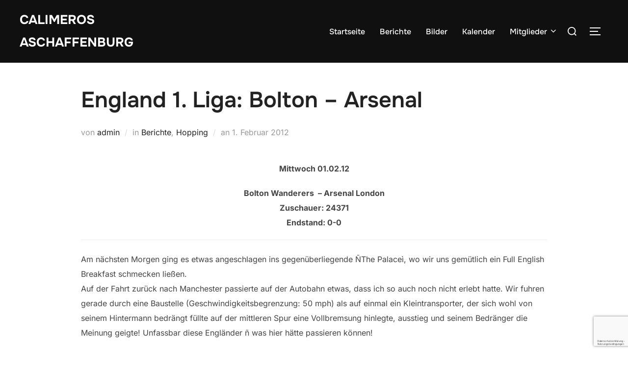

--- FILE ---
content_type: text/html; charset=utf-8
request_url: https://www.google.com/recaptcha/api2/anchor?ar=1&k=6Levg90UAAAAANEh1BArLXUvN_ALr88I76bdrv7b&co=aHR0cHM6Ly9jYWxpbWVyb3MtYXNjaGFmZmVuYnVyZy5kZTo0NDM.&hl=de&v=PoyoqOPhxBO7pBk68S4YbpHZ&size=invisible&anchor-ms=20000&execute-ms=30000&cb=7nmfuted2uca
body_size: 49063
content:
<!DOCTYPE HTML><html dir="ltr" lang="de"><head><meta http-equiv="Content-Type" content="text/html; charset=UTF-8">
<meta http-equiv="X-UA-Compatible" content="IE=edge">
<title>reCAPTCHA</title>
<style type="text/css">
/* cyrillic-ext */
@font-face {
  font-family: 'Roboto';
  font-style: normal;
  font-weight: 400;
  font-stretch: 100%;
  src: url(//fonts.gstatic.com/s/roboto/v48/KFO7CnqEu92Fr1ME7kSn66aGLdTylUAMa3GUBHMdazTgWw.woff2) format('woff2');
  unicode-range: U+0460-052F, U+1C80-1C8A, U+20B4, U+2DE0-2DFF, U+A640-A69F, U+FE2E-FE2F;
}
/* cyrillic */
@font-face {
  font-family: 'Roboto';
  font-style: normal;
  font-weight: 400;
  font-stretch: 100%;
  src: url(//fonts.gstatic.com/s/roboto/v48/KFO7CnqEu92Fr1ME7kSn66aGLdTylUAMa3iUBHMdazTgWw.woff2) format('woff2');
  unicode-range: U+0301, U+0400-045F, U+0490-0491, U+04B0-04B1, U+2116;
}
/* greek-ext */
@font-face {
  font-family: 'Roboto';
  font-style: normal;
  font-weight: 400;
  font-stretch: 100%;
  src: url(//fonts.gstatic.com/s/roboto/v48/KFO7CnqEu92Fr1ME7kSn66aGLdTylUAMa3CUBHMdazTgWw.woff2) format('woff2');
  unicode-range: U+1F00-1FFF;
}
/* greek */
@font-face {
  font-family: 'Roboto';
  font-style: normal;
  font-weight: 400;
  font-stretch: 100%;
  src: url(//fonts.gstatic.com/s/roboto/v48/KFO7CnqEu92Fr1ME7kSn66aGLdTylUAMa3-UBHMdazTgWw.woff2) format('woff2');
  unicode-range: U+0370-0377, U+037A-037F, U+0384-038A, U+038C, U+038E-03A1, U+03A3-03FF;
}
/* math */
@font-face {
  font-family: 'Roboto';
  font-style: normal;
  font-weight: 400;
  font-stretch: 100%;
  src: url(//fonts.gstatic.com/s/roboto/v48/KFO7CnqEu92Fr1ME7kSn66aGLdTylUAMawCUBHMdazTgWw.woff2) format('woff2');
  unicode-range: U+0302-0303, U+0305, U+0307-0308, U+0310, U+0312, U+0315, U+031A, U+0326-0327, U+032C, U+032F-0330, U+0332-0333, U+0338, U+033A, U+0346, U+034D, U+0391-03A1, U+03A3-03A9, U+03B1-03C9, U+03D1, U+03D5-03D6, U+03F0-03F1, U+03F4-03F5, U+2016-2017, U+2034-2038, U+203C, U+2040, U+2043, U+2047, U+2050, U+2057, U+205F, U+2070-2071, U+2074-208E, U+2090-209C, U+20D0-20DC, U+20E1, U+20E5-20EF, U+2100-2112, U+2114-2115, U+2117-2121, U+2123-214F, U+2190, U+2192, U+2194-21AE, U+21B0-21E5, U+21F1-21F2, U+21F4-2211, U+2213-2214, U+2216-22FF, U+2308-230B, U+2310, U+2319, U+231C-2321, U+2336-237A, U+237C, U+2395, U+239B-23B7, U+23D0, U+23DC-23E1, U+2474-2475, U+25AF, U+25B3, U+25B7, U+25BD, U+25C1, U+25CA, U+25CC, U+25FB, U+266D-266F, U+27C0-27FF, U+2900-2AFF, U+2B0E-2B11, U+2B30-2B4C, U+2BFE, U+3030, U+FF5B, U+FF5D, U+1D400-1D7FF, U+1EE00-1EEFF;
}
/* symbols */
@font-face {
  font-family: 'Roboto';
  font-style: normal;
  font-weight: 400;
  font-stretch: 100%;
  src: url(//fonts.gstatic.com/s/roboto/v48/KFO7CnqEu92Fr1ME7kSn66aGLdTylUAMaxKUBHMdazTgWw.woff2) format('woff2');
  unicode-range: U+0001-000C, U+000E-001F, U+007F-009F, U+20DD-20E0, U+20E2-20E4, U+2150-218F, U+2190, U+2192, U+2194-2199, U+21AF, U+21E6-21F0, U+21F3, U+2218-2219, U+2299, U+22C4-22C6, U+2300-243F, U+2440-244A, U+2460-24FF, U+25A0-27BF, U+2800-28FF, U+2921-2922, U+2981, U+29BF, U+29EB, U+2B00-2BFF, U+4DC0-4DFF, U+FFF9-FFFB, U+10140-1018E, U+10190-1019C, U+101A0, U+101D0-101FD, U+102E0-102FB, U+10E60-10E7E, U+1D2C0-1D2D3, U+1D2E0-1D37F, U+1F000-1F0FF, U+1F100-1F1AD, U+1F1E6-1F1FF, U+1F30D-1F30F, U+1F315, U+1F31C, U+1F31E, U+1F320-1F32C, U+1F336, U+1F378, U+1F37D, U+1F382, U+1F393-1F39F, U+1F3A7-1F3A8, U+1F3AC-1F3AF, U+1F3C2, U+1F3C4-1F3C6, U+1F3CA-1F3CE, U+1F3D4-1F3E0, U+1F3ED, U+1F3F1-1F3F3, U+1F3F5-1F3F7, U+1F408, U+1F415, U+1F41F, U+1F426, U+1F43F, U+1F441-1F442, U+1F444, U+1F446-1F449, U+1F44C-1F44E, U+1F453, U+1F46A, U+1F47D, U+1F4A3, U+1F4B0, U+1F4B3, U+1F4B9, U+1F4BB, U+1F4BF, U+1F4C8-1F4CB, U+1F4D6, U+1F4DA, U+1F4DF, U+1F4E3-1F4E6, U+1F4EA-1F4ED, U+1F4F7, U+1F4F9-1F4FB, U+1F4FD-1F4FE, U+1F503, U+1F507-1F50B, U+1F50D, U+1F512-1F513, U+1F53E-1F54A, U+1F54F-1F5FA, U+1F610, U+1F650-1F67F, U+1F687, U+1F68D, U+1F691, U+1F694, U+1F698, U+1F6AD, U+1F6B2, U+1F6B9-1F6BA, U+1F6BC, U+1F6C6-1F6CF, U+1F6D3-1F6D7, U+1F6E0-1F6EA, U+1F6F0-1F6F3, U+1F6F7-1F6FC, U+1F700-1F7FF, U+1F800-1F80B, U+1F810-1F847, U+1F850-1F859, U+1F860-1F887, U+1F890-1F8AD, U+1F8B0-1F8BB, U+1F8C0-1F8C1, U+1F900-1F90B, U+1F93B, U+1F946, U+1F984, U+1F996, U+1F9E9, U+1FA00-1FA6F, U+1FA70-1FA7C, U+1FA80-1FA89, U+1FA8F-1FAC6, U+1FACE-1FADC, U+1FADF-1FAE9, U+1FAF0-1FAF8, U+1FB00-1FBFF;
}
/* vietnamese */
@font-face {
  font-family: 'Roboto';
  font-style: normal;
  font-weight: 400;
  font-stretch: 100%;
  src: url(//fonts.gstatic.com/s/roboto/v48/KFO7CnqEu92Fr1ME7kSn66aGLdTylUAMa3OUBHMdazTgWw.woff2) format('woff2');
  unicode-range: U+0102-0103, U+0110-0111, U+0128-0129, U+0168-0169, U+01A0-01A1, U+01AF-01B0, U+0300-0301, U+0303-0304, U+0308-0309, U+0323, U+0329, U+1EA0-1EF9, U+20AB;
}
/* latin-ext */
@font-face {
  font-family: 'Roboto';
  font-style: normal;
  font-weight: 400;
  font-stretch: 100%;
  src: url(//fonts.gstatic.com/s/roboto/v48/KFO7CnqEu92Fr1ME7kSn66aGLdTylUAMa3KUBHMdazTgWw.woff2) format('woff2');
  unicode-range: U+0100-02BA, U+02BD-02C5, U+02C7-02CC, U+02CE-02D7, U+02DD-02FF, U+0304, U+0308, U+0329, U+1D00-1DBF, U+1E00-1E9F, U+1EF2-1EFF, U+2020, U+20A0-20AB, U+20AD-20C0, U+2113, U+2C60-2C7F, U+A720-A7FF;
}
/* latin */
@font-face {
  font-family: 'Roboto';
  font-style: normal;
  font-weight: 400;
  font-stretch: 100%;
  src: url(//fonts.gstatic.com/s/roboto/v48/KFO7CnqEu92Fr1ME7kSn66aGLdTylUAMa3yUBHMdazQ.woff2) format('woff2');
  unicode-range: U+0000-00FF, U+0131, U+0152-0153, U+02BB-02BC, U+02C6, U+02DA, U+02DC, U+0304, U+0308, U+0329, U+2000-206F, U+20AC, U+2122, U+2191, U+2193, U+2212, U+2215, U+FEFF, U+FFFD;
}
/* cyrillic-ext */
@font-face {
  font-family: 'Roboto';
  font-style: normal;
  font-weight: 500;
  font-stretch: 100%;
  src: url(//fonts.gstatic.com/s/roboto/v48/KFO7CnqEu92Fr1ME7kSn66aGLdTylUAMa3GUBHMdazTgWw.woff2) format('woff2');
  unicode-range: U+0460-052F, U+1C80-1C8A, U+20B4, U+2DE0-2DFF, U+A640-A69F, U+FE2E-FE2F;
}
/* cyrillic */
@font-face {
  font-family: 'Roboto';
  font-style: normal;
  font-weight: 500;
  font-stretch: 100%;
  src: url(//fonts.gstatic.com/s/roboto/v48/KFO7CnqEu92Fr1ME7kSn66aGLdTylUAMa3iUBHMdazTgWw.woff2) format('woff2');
  unicode-range: U+0301, U+0400-045F, U+0490-0491, U+04B0-04B1, U+2116;
}
/* greek-ext */
@font-face {
  font-family: 'Roboto';
  font-style: normal;
  font-weight: 500;
  font-stretch: 100%;
  src: url(//fonts.gstatic.com/s/roboto/v48/KFO7CnqEu92Fr1ME7kSn66aGLdTylUAMa3CUBHMdazTgWw.woff2) format('woff2');
  unicode-range: U+1F00-1FFF;
}
/* greek */
@font-face {
  font-family: 'Roboto';
  font-style: normal;
  font-weight: 500;
  font-stretch: 100%;
  src: url(//fonts.gstatic.com/s/roboto/v48/KFO7CnqEu92Fr1ME7kSn66aGLdTylUAMa3-UBHMdazTgWw.woff2) format('woff2');
  unicode-range: U+0370-0377, U+037A-037F, U+0384-038A, U+038C, U+038E-03A1, U+03A3-03FF;
}
/* math */
@font-face {
  font-family: 'Roboto';
  font-style: normal;
  font-weight: 500;
  font-stretch: 100%;
  src: url(//fonts.gstatic.com/s/roboto/v48/KFO7CnqEu92Fr1ME7kSn66aGLdTylUAMawCUBHMdazTgWw.woff2) format('woff2');
  unicode-range: U+0302-0303, U+0305, U+0307-0308, U+0310, U+0312, U+0315, U+031A, U+0326-0327, U+032C, U+032F-0330, U+0332-0333, U+0338, U+033A, U+0346, U+034D, U+0391-03A1, U+03A3-03A9, U+03B1-03C9, U+03D1, U+03D5-03D6, U+03F0-03F1, U+03F4-03F5, U+2016-2017, U+2034-2038, U+203C, U+2040, U+2043, U+2047, U+2050, U+2057, U+205F, U+2070-2071, U+2074-208E, U+2090-209C, U+20D0-20DC, U+20E1, U+20E5-20EF, U+2100-2112, U+2114-2115, U+2117-2121, U+2123-214F, U+2190, U+2192, U+2194-21AE, U+21B0-21E5, U+21F1-21F2, U+21F4-2211, U+2213-2214, U+2216-22FF, U+2308-230B, U+2310, U+2319, U+231C-2321, U+2336-237A, U+237C, U+2395, U+239B-23B7, U+23D0, U+23DC-23E1, U+2474-2475, U+25AF, U+25B3, U+25B7, U+25BD, U+25C1, U+25CA, U+25CC, U+25FB, U+266D-266F, U+27C0-27FF, U+2900-2AFF, U+2B0E-2B11, U+2B30-2B4C, U+2BFE, U+3030, U+FF5B, U+FF5D, U+1D400-1D7FF, U+1EE00-1EEFF;
}
/* symbols */
@font-face {
  font-family: 'Roboto';
  font-style: normal;
  font-weight: 500;
  font-stretch: 100%;
  src: url(//fonts.gstatic.com/s/roboto/v48/KFO7CnqEu92Fr1ME7kSn66aGLdTylUAMaxKUBHMdazTgWw.woff2) format('woff2');
  unicode-range: U+0001-000C, U+000E-001F, U+007F-009F, U+20DD-20E0, U+20E2-20E4, U+2150-218F, U+2190, U+2192, U+2194-2199, U+21AF, U+21E6-21F0, U+21F3, U+2218-2219, U+2299, U+22C4-22C6, U+2300-243F, U+2440-244A, U+2460-24FF, U+25A0-27BF, U+2800-28FF, U+2921-2922, U+2981, U+29BF, U+29EB, U+2B00-2BFF, U+4DC0-4DFF, U+FFF9-FFFB, U+10140-1018E, U+10190-1019C, U+101A0, U+101D0-101FD, U+102E0-102FB, U+10E60-10E7E, U+1D2C0-1D2D3, U+1D2E0-1D37F, U+1F000-1F0FF, U+1F100-1F1AD, U+1F1E6-1F1FF, U+1F30D-1F30F, U+1F315, U+1F31C, U+1F31E, U+1F320-1F32C, U+1F336, U+1F378, U+1F37D, U+1F382, U+1F393-1F39F, U+1F3A7-1F3A8, U+1F3AC-1F3AF, U+1F3C2, U+1F3C4-1F3C6, U+1F3CA-1F3CE, U+1F3D4-1F3E0, U+1F3ED, U+1F3F1-1F3F3, U+1F3F5-1F3F7, U+1F408, U+1F415, U+1F41F, U+1F426, U+1F43F, U+1F441-1F442, U+1F444, U+1F446-1F449, U+1F44C-1F44E, U+1F453, U+1F46A, U+1F47D, U+1F4A3, U+1F4B0, U+1F4B3, U+1F4B9, U+1F4BB, U+1F4BF, U+1F4C8-1F4CB, U+1F4D6, U+1F4DA, U+1F4DF, U+1F4E3-1F4E6, U+1F4EA-1F4ED, U+1F4F7, U+1F4F9-1F4FB, U+1F4FD-1F4FE, U+1F503, U+1F507-1F50B, U+1F50D, U+1F512-1F513, U+1F53E-1F54A, U+1F54F-1F5FA, U+1F610, U+1F650-1F67F, U+1F687, U+1F68D, U+1F691, U+1F694, U+1F698, U+1F6AD, U+1F6B2, U+1F6B9-1F6BA, U+1F6BC, U+1F6C6-1F6CF, U+1F6D3-1F6D7, U+1F6E0-1F6EA, U+1F6F0-1F6F3, U+1F6F7-1F6FC, U+1F700-1F7FF, U+1F800-1F80B, U+1F810-1F847, U+1F850-1F859, U+1F860-1F887, U+1F890-1F8AD, U+1F8B0-1F8BB, U+1F8C0-1F8C1, U+1F900-1F90B, U+1F93B, U+1F946, U+1F984, U+1F996, U+1F9E9, U+1FA00-1FA6F, U+1FA70-1FA7C, U+1FA80-1FA89, U+1FA8F-1FAC6, U+1FACE-1FADC, U+1FADF-1FAE9, U+1FAF0-1FAF8, U+1FB00-1FBFF;
}
/* vietnamese */
@font-face {
  font-family: 'Roboto';
  font-style: normal;
  font-weight: 500;
  font-stretch: 100%;
  src: url(//fonts.gstatic.com/s/roboto/v48/KFO7CnqEu92Fr1ME7kSn66aGLdTylUAMa3OUBHMdazTgWw.woff2) format('woff2');
  unicode-range: U+0102-0103, U+0110-0111, U+0128-0129, U+0168-0169, U+01A0-01A1, U+01AF-01B0, U+0300-0301, U+0303-0304, U+0308-0309, U+0323, U+0329, U+1EA0-1EF9, U+20AB;
}
/* latin-ext */
@font-face {
  font-family: 'Roboto';
  font-style: normal;
  font-weight: 500;
  font-stretch: 100%;
  src: url(//fonts.gstatic.com/s/roboto/v48/KFO7CnqEu92Fr1ME7kSn66aGLdTylUAMa3KUBHMdazTgWw.woff2) format('woff2');
  unicode-range: U+0100-02BA, U+02BD-02C5, U+02C7-02CC, U+02CE-02D7, U+02DD-02FF, U+0304, U+0308, U+0329, U+1D00-1DBF, U+1E00-1E9F, U+1EF2-1EFF, U+2020, U+20A0-20AB, U+20AD-20C0, U+2113, U+2C60-2C7F, U+A720-A7FF;
}
/* latin */
@font-face {
  font-family: 'Roboto';
  font-style: normal;
  font-weight: 500;
  font-stretch: 100%;
  src: url(//fonts.gstatic.com/s/roboto/v48/KFO7CnqEu92Fr1ME7kSn66aGLdTylUAMa3yUBHMdazQ.woff2) format('woff2');
  unicode-range: U+0000-00FF, U+0131, U+0152-0153, U+02BB-02BC, U+02C6, U+02DA, U+02DC, U+0304, U+0308, U+0329, U+2000-206F, U+20AC, U+2122, U+2191, U+2193, U+2212, U+2215, U+FEFF, U+FFFD;
}
/* cyrillic-ext */
@font-face {
  font-family: 'Roboto';
  font-style: normal;
  font-weight: 900;
  font-stretch: 100%;
  src: url(//fonts.gstatic.com/s/roboto/v48/KFO7CnqEu92Fr1ME7kSn66aGLdTylUAMa3GUBHMdazTgWw.woff2) format('woff2');
  unicode-range: U+0460-052F, U+1C80-1C8A, U+20B4, U+2DE0-2DFF, U+A640-A69F, U+FE2E-FE2F;
}
/* cyrillic */
@font-face {
  font-family: 'Roboto';
  font-style: normal;
  font-weight: 900;
  font-stretch: 100%;
  src: url(//fonts.gstatic.com/s/roboto/v48/KFO7CnqEu92Fr1ME7kSn66aGLdTylUAMa3iUBHMdazTgWw.woff2) format('woff2');
  unicode-range: U+0301, U+0400-045F, U+0490-0491, U+04B0-04B1, U+2116;
}
/* greek-ext */
@font-face {
  font-family: 'Roboto';
  font-style: normal;
  font-weight: 900;
  font-stretch: 100%;
  src: url(//fonts.gstatic.com/s/roboto/v48/KFO7CnqEu92Fr1ME7kSn66aGLdTylUAMa3CUBHMdazTgWw.woff2) format('woff2');
  unicode-range: U+1F00-1FFF;
}
/* greek */
@font-face {
  font-family: 'Roboto';
  font-style: normal;
  font-weight: 900;
  font-stretch: 100%;
  src: url(//fonts.gstatic.com/s/roboto/v48/KFO7CnqEu92Fr1ME7kSn66aGLdTylUAMa3-UBHMdazTgWw.woff2) format('woff2');
  unicode-range: U+0370-0377, U+037A-037F, U+0384-038A, U+038C, U+038E-03A1, U+03A3-03FF;
}
/* math */
@font-face {
  font-family: 'Roboto';
  font-style: normal;
  font-weight: 900;
  font-stretch: 100%;
  src: url(//fonts.gstatic.com/s/roboto/v48/KFO7CnqEu92Fr1ME7kSn66aGLdTylUAMawCUBHMdazTgWw.woff2) format('woff2');
  unicode-range: U+0302-0303, U+0305, U+0307-0308, U+0310, U+0312, U+0315, U+031A, U+0326-0327, U+032C, U+032F-0330, U+0332-0333, U+0338, U+033A, U+0346, U+034D, U+0391-03A1, U+03A3-03A9, U+03B1-03C9, U+03D1, U+03D5-03D6, U+03F0-03F1, U+03F4-03F5, U+2016-2017, U+2034-2038, U+203C, U+2040, U+2043, U+2047, U+2050, U+2057, U+205F, U+2070-2071, U+2074-208E, U+2090-209C, U+20D0-20DC, U+20E1, U+20E5-20EF, U+2100-2112, U+2114-2115, U+2117-2121, U+2123-214F, U+2190, U+2192, U+2194-21AE, U+21B0-21E5, U+21F1-21F2, U+21F4-2211, U+2213-2214, U+2216-22FF, U+2308-230B, U+2310, U+2319, U+231C-2321, U+2336-237A, U+237C, U+2395, U+239B-23B7, U+23D0, U+23DC-23E1, U+2474-2475, U+25AF, U+25B3, U+25B7, U+25BD, U+25C1, U+25CA, U+25CC, U+25FB, U+266D-266F, U+27C0-27FF, U+2900-2AFF, U+2B0E-2B11, U+2B30-2B4C, U+2BFE, U+3030, U+FF5B, U+FF5D, U+1D400-1D7FF, U+1EE00-1EEFF;
}
/* symbols */
@font-face {
  font-family: 'Roboto';
  font-style: normal;
  font-weight: 900;
  font-stretch: 100%;
  src: url(//fonts.gstatic.com/s/roboto/v48/KFO7CnqEu92Fr1ME7kSn66aGLdTylUAMaxKUBHMdazTgWw.woff2) format('woff2');
  unicode-range: U+0001-000C, U+000E-001F, U+007F-009F, U+20DD-20E0, U+20E2-20E4, U+2150-218F, U+2190, U+2192, U+2194-2199, U+21AF, U+21E6-21F0, U+21F3, U+2218-2219, U+2299, U+22C4-22C6, U+2300-243F, U+2440-244A, U+2460-24FF, U+25A0-27BF, U+2800-28FF, U+2921-2922, U+2981, U+29BF, U+29EB, U+2B00-2BFF, U+4DC0-4DFF, U+FFF9-FFFB, U+10140-1018E, U+10190-1019C, U+101A0, U+101D0-101FD, U+102E0-102FB, U+10E60-10E7E, U+1D2C0-1D2D3, U+1D2E0-1D37F, U+1F000-1F0FF, U+1F100-1F1AD, U+1F1E6-1F1FF, U+1F30D-1F30F, U+1F315, U+1F31C, U+1F31E, U+1F320-1F32C, U+1F336, U+1F378, U+1F37D, U+1F382, U+1F393-1F39F, U+1F3A7-1F3A8, U+1F3AC-1F3AF, U+1F3C2, U+1F3C4-1F3C6, U+1F3CA-1F3CE, U+1F3D4-1F3E0, U+1F3ED, U+1F3F1-1F3F3, U+1F3F5-1F3F7, U+1F408, U+1F415, U+1F41F, U+1F426, U+1F43F, U+1F441-1F442, U+1F444, U+1F446-1F449, U+1F44C-1F44E, U+1F453, U+1F46A, U+1F47D, U+1F4A3, U+1F4B0, U+1F4B3, U+1F4B9, U+1F4BB, U+1F4BF, U+1F4C8-1F4CB, U+1F4D6, U+1F4DA, U+1F4DF, U+1F4E3-1F4E6, U+1F4EA-1F4ED, U+1F4F7, U+1F4F9-1F4FB, U+1F4FD-1F4FE, U+1F503, U+1F507-1F50B, U+1F50D, U+1F512-1F513, U+1F53E-1F54A, U+1F54F-1F5FA, U+1F610, U+1F650-1F67F, U+1F687, U+1F68D, U+1F691, U+1F694, U+1F698, U+1F6AD, U+1F6B2, U+1F6B9-1F6BA, U+1F6BC, U+1F6C6-1F6CF, U+1F6D3-1F6D7, U+1F6E0-1F6EA, U+1F6F0-1F6F3, U+1F6F7-1F6FC, U+1F700-1F7FF, U+1F800-1F80B, U+1F810-1F847, U+1F850-1F859, U+1F860-1F887, U+1F890-1F8AD, U+1F8B0-1F8BB, U+1F8C0-1F8C1, U+1F900-1F90B, U+1F93B, U+1F946, U+1F984, U+1F996, U+1F9E9, U+1FA00-1FA6F, U+1FA70-1FA7C, U+1FA80-1FA89, U+1FA8F-1FAC6, U+1FACE-1FADC, U+1FADF-1FAE9, U+1FAF0-1FAF8, U+1FB00-1FBFF;
}
/* vietnamese */
@font-face {
  font-family: 'Roboto';
  font-style: normal;
  font-weight: 900;
  font-stretch: 100%;
  src: url(//fonts.gstatic.com/s/roboto/v48/KFO7CnqEu92Fr1ME7kSn66aGLdTylUAMa3OUBHMdazTgWw.woff2) format('woff2');
  unicode-range: U+0102-0103, U+0110-0111, U+0128-0129, U+0168-0169, U+01A0-01A1, U+01AF-01B0, U+0300-0301, U+0303-0304, U+0308-0309, U+0323, U+0329, U+1EA0-1EF9, U+20AB;
}
/* latin-ext */
@font-face {
  font-family: 'Roboto';
  font-style: normal;
  font-weight: 900;
  font-stretch: 100%;
  src: url(//fonts.gstatic.com/s/roboto/v48/KFO7CnqEu92Fr1ME7kSn66aGLdTylUAMa3KUBHMdazTgWw.woff2) format('woff2');
  unicode-range: U+0100-02BA, U+02BD-02C5, U+02C7-02CC, U+02CE-02D7, U+02DD-02FF, U+0304, U+0308, U+0329, U+1D00-1DBF, U+1E00-1E9F, U+1EF2-1EFF, U+2020, U+20A0-20AB, U+20AD-20C0, U+2113, U+2C60-2C7F, U+A720-A7FF;
}
/* latin */
@font-face {
  font-family: 'Roboto';
  font-style: normal;
  font-weight: 900;
  font-stretch: 100%;
  src: url(//fonts.gstatic.com/s/roboto/v48/KFO7CnqEu92Fr1ME7kSn66aGLdTylUAMa3yUBHMdazQ.woff2) format('woff2');
  unicode-range: U+0000-00FF, U+0131, U+0152-0153, U+02BB-02BC, U+02C6, U+02DA, U+02DC, U+0304, U+0308, U+0329, U+2000-206F, U+20AC, U+2122, U+2191, U+2193, U+2212, U+2215, U+FEFF, U+FFFD;
}

</style>
<link rel="stylesheet" type="text/css" href="https://www.gstatic.com/recaptcha/releases/PoyoqOPhxBO7pBk68S4YbpHZ/styles__ltr.css">
<script nonce="huLs9URKJln-cKQbWei68A" type="text/javascript">window['__recaptcha_api'] = 'https://www.google.com/recaptcha/api2/';</script>
<script type="text/javascript" src="https://www.gstatic.com/recaptcha/releases/PoyoqOPhxBO7pBk68S4YbpHZ/recaptcha__de.js" nonce="huLs9URKJln-cKQbWei68A">
      
    </script></head>
<body><div id="rc-anchor-alert" class="rc-anchor-alert"></div>
<input type="hidden" id="recaptcha-token" value="[base64]">
<script type="text/javascript" nonce="huLs9URKJln-cKQbWei68A">
      recaptcha.anchor.Main.init("[\x22ainput\x22,[\x22bgdata\x22,\x22\x22,\[base64]/[base64]/[base64]/[base64]/[base64]/[base64]/KGcoTywyNTMsTy5PKSxVRyhPLEMpKTpnKE8sMjUzLEMpLE8pKSxsKSksTykpfSxieT1mdW5jdGlvbihDLE8sdSxsKXtmb3IobD0odT1SKEMpLDApO08+MDtPLS0pbD1sPDw4fFooQyk7ZyhDLHUsbCl9LFVHPWZ1bmN0aW9uKEMsTyl7Qy5pLmxlbmd0aD4xMDQ/[base64]/[base64]/[base64]/[base64]/[base64]/[base64]/[base64]\\u003d\x22,\[base64]\x22,\x22woxew5haw5RGw7LDsMOzbMKUcMOawoFHfjNOS8O2cnIowqMPDlAJwrwtwrJkehcABSdrwqXDthrDgWjDq8O+wqIgw4nCpyTDmsOtcHvDpU5bwqzCvjVpWy3DizBZw7jDtmwswpfCtcOPw7HDow/CnRjCm3RQXAQ4w6rCgSYTwqXCpcO/[base64]/DnQLCqcOpPzPDqmDCoBTDrx/CjsOOKcOeAcOCw7LCtMKAbx7CvsO4w7ACfn/[base64]/[base64]/CtyNLw51Gw7ZFe8KGRMOsQcKzwrhGw4jChnV0wq7DiTQQw7sJw7IePsOww605JMKhAMOXwoVjBsKaO0rChBrClsKkw78LGMOdwqPDvWTDmMK1dcOkGMKgwqI/LRddwqNMwp7CicO8wq9zw4JuFkdbPzLCgcKHdsKjw4nCtcKvw597wpUTKsK/NWPCnMKWw7HCs8Ogwo8dLsK8dB/[base64]/CtQQfFFwgw6Z4w7bCnW97F13CjlHDp8O8w6nDoCrCvsOCOXrCssKMXw/DqcOTw7EdWMO+w5DChm3DnsODKMKuVMKKwoHDr2PCq8KWYMO+w6zDjCl/[base64]/CpsOOGsOpYRHCu8KUw6gkw6g/dsOUHyvCmnHChMOawpBBcsKRTU88w7fClsOYw7Bvw5XDr8KAecOjCCVJwrNle2hrwpdFwozCpjPDpwXCpcKwwozDkMK0LzrDqcKdUjoOw77ClQslwqwTawFkw6zDvcOnw6TDo8KJfMKCworCusO5QMOZeMOGJMO7wqwKcMOjHMK/KMKuAnnCqmzCpEDChsO6BULCnsKxc3rDtMO4TsKLVcKKJcORwrTDrh7DisOVwqE6PMK7dsO0OV88U8K7w7rCvsKRwqMRwqnDrmTCk8KcG3TDhsKcZwB5woDDnMObw7g0wp/DgTvCuMOdwrwZwpfCoMO4AcKGw5EnWlMKFy3CmsKqAMKVwpHCvXTCnsKzwqHCv8OlwofDiio9ETDCjwDCjVYBCChFwqIhdMK5CxN6w6TCo1PDhGjCnMKlLMOrwrkiccOYwovCskDDmCRbw73Cp8K9JEILwpTCnBtsfMKsPnXDhsKlIsOhwoMbwqtbwpg/[base64]/CucKUShjDpyjChzLCs8OnFMKLwrg8wrHDpzluBD0Aw6Nmwo8PRMKkWknDhSdOUEXDicKawrVLZcKmRcKZwpAtX8OSw4tELTgDwpbDn8KqKn3Ds8Okwr3DrMKdfQgIw4pPHTlyKzrDkARFY3dswofDkE4QVm5+WMOzwpvDncK/wpDDu0p1PjDCrsK5AMKgN8Osw7nCghU6w5Uecl3DrXk6woXDm3w+w5bCjhDDrMOaQsK+w6ESw55iw4cfwo1dwp59w6DDth44E8OBUsOeHSTCtEDCoBkfeBQSwrk/[base64]/[base64]/Ct8OxAjXDtMOqwqjDlsOuwqXDmFzDp8Knw5/Cp0ZdAFYiTidjIsK8JFUwXQFhBiXCkhjCmUxUw5nDoQ5nYsO8woVCw6LDtgPCngnDt8Kyw6pWI3FzTMO8YEXCs8O9BV7Dm8Obw7wTwpUuCsKrw5JYW8KsYzAnH8OTw4TDrxlew5nCvRDDrWPCuUjDuMOAwqInw4zCn1vDrHt6w7h/wpvDoMOrw7QFLHnCi8KCXzYtfWN+w61eGVjDpsOpfsK4WENowqg/wow3asOKbsORw4LCkMKKw4PDjX05AsKHPmTCtG5QVSU2wpR4Y08TdcKwIGEDYWlLckFWVyIfFcO1ACVqwqjDrHbDhMK3w68iw5fDlj7Ct1Bfe8OJw5/[base64]/DocOHwqABe8OUw5/DucO3XcOeNsOOFzlaI8OHw77CqiwowoDDlF0dw40Vw4zDiDVsYcKfQMKyRsOUeMO/wosfBcO+PTfDrcOAa8Kgw6sAflnDj8Kzw6bDrHrCsXUPREx8Ay8lwpLDuVvDqBXDtcOYGWTDshzDjGnCnyDClsKvwrkrw68fdFgqwoLCtHs+w4zDhsOJwqLDvAF1w5zDtS9xUEsMw5NQYsOwwoPCpVjDh0TDsMOIw4UiwoZKdcOmw4/Ctg9ww4RAJ0c6wrNKSSgBUAVQwqN3TsKwT8KJL1kgcsKPchzCnH3Cqi3DpMK9wonCgcK9wp9RwpooT8O6X8O0Qg8kwp5Lw7tOIU/DmsOPLURTwr7DlUPCqhfDklvDr0zCpMOlw6dqw7Rxw41vbSnCuWXDhhfDg8OLdwdBTMKpfTgvEUfDp3ltFRTCpCNJPcO/wpA2KRgSQBLDksKCOmZSwqDCujLDncOrw7pMIDPDv8OJOG/CpA4YUMOGdWIpw6LDiWnDpcKQw71Uw6AwLMOncXbCmsKzwpxlblzDg8KQdwnDicKaQsOCwrjCuz06wqTCi0Bnw4wiBMOuMm3ChE3DuUrCsMKMMcOKw6knVcOdLsOsKMOjA8KTbXHCuh1/[base64]/Do8K6w4goAcOhO17CokVbwoNPV8OlMhZ5ecOFw7RgXEbCvljDvlXCkifDl0RBwpgKw63Dpj/ChCMRwrdNwobCsR3Co8KkXEPCgQ7CmMORwpzCo8KLFUDCk8K/w788wrTDncKLw6/DkStMMxMCw6hMw6cYMA7CiBMWw6TCt8OCJzUfBcKWwqfCr3M7wrthW8K1wpoOGi7CsXXDtcOBS8KST3cJEMKQwqslwpnCgBlqBE0BKwhawofDjX4Tw50UwqdLI0rDqsONwprCqAhGScKzEMO/wpo7P2Fswps7P8KLV8KdaWxPFTvDksKDwrzCscKzfsO6wq/CrhYgwpfDj8K/asK2wpNnwqfDkTgZw4DCucOHZsKlFMOPwqPDrcKjNcOEw61wwrnDicOUXwguw6nDh3l3wp9WE0QawrDDpyvCp2fDoMOsfCDDh8OQK042dA0UwoM4Eh8QZ8OdXXNeDF4cFQh4EcKGMMOXJcOcPsKowpQ1H8OuCcKyaV/Do8O0KyjDgBXDrMOedcOteiF6RsK/PgbCmcKefMOLw7NdW8OITGjCuC03asKSwpLDt0/Cn8KEOzUIKy7Cn2MOwpcMIcOlw4PDlAxbwrgxwpLDjgDCnGzCgk/DgMKKwqELIMKDMMKdw6NswrLDnBfCrMKww5rDt8OAJsKkXsOIGxAtwrDCmjfCmzfDp1l7w59/w5XClsODw5dQCcKNX8OSwrrCvMKOfsK/wpjDmFjCqm/CvhvCmkJVw6NHdcKmw4JkaXUFwqTCrHpJRjPDry7DscO0K2kow5XChg/CgS1tw49CwpLDicOcwro7cMK4JsKUBMOYw6c0wrHCnwUgI8KtAcKkwo/ClsKzw5DDvcKwaMK3w5PCgsORw77Cs8KZw6YDwq9PSmEQHsK2w5HDq8OZBVJwDUE+w6x+AR/CvcOmYcOcw6bCvMK0wrjDnsO9QMOCCR3CosK/F8OkRz/DiMKVwpg9wrHDoMOUw6XDpwDDli/Dq8KyGibDmXPClFkkwo7DocOww4wYw63CiMKRNMOiwrrCv8KVw6wofMKewp7Cmh7DgxvDt2PDgEDCo8K0E8OEwp/DksO3w77DpcOfw6nCtm/Cv8OHPcKLbz/Cj8K7dMKIwpUPJ1EJLMO2esO5aVcgKnDDoMKBw5DCpcOwwqJzwp4gOTrDgEjDnEzDlMOwwofDhmMyw7x3Cyg2w7/[base64]/wo9iUyt8w7vDgHYwYQDCqU4SL8K+BWcFw57DlArCo2R6wr92wo4NQRHDq8OAHXk6VAh+w5zCugY1w5XCjsKIVCTCr8KUw67DklLClX7CkMKJwpjClMKRw4UQc8O7wpLCu1vCvULCsGTCryZnw4low6/DqRzDjgAjMsKDeMKrwpxLw7kwGgXCuA5Bwo9LMsK/MQgYw7gnwrRlwrZhw7PCncO7w4TDtMKGwrsbw5Mjw47DsMO0QxrCrMKAB8OHwo8QU8KSX1gTw5xBwpvCusK/ElFEwq4wwobCqhBJwqNeFnMAfsONKFTCgcOFwp/Ct2rChDtnXHlYLMOFUcO4wqbDhhBWdVbCqcOlCMO0An02VD9WwqzCsVYgTGxZwprCtMOnw5Fow7vDuWpAGCU1w5XCpnYUwqPCq8O+w7QKwrI3alvDtcOQdcObw40aCsKUwpxYcSfDi8O9X8OZGsOrbQ/DgEjCkA7Csm3CtsKmWcKMJcKQU0bDow3CuyjDn8OIwr3ClsKxw4YvbMOlw49nNzjDjFbDiG3ClgvDrTUbLlDCkMKIwpLDqMKPwozDhEZoRS/CvQZQecKGw5TCl8KdwoPCpFzDsRU8VlcRNnN4VFzDuk3CscKlw4DCj8OiJsKEwqvDv8O9YmbDnEbDjmvDtcOwK8Oew47DhsKnw67DhMKdMCQJwo5Twp/Dg3VYwrzCt8O7w44jw4dkwqvCocOHW3bDtEjDv8KHw5wjwrRNOsKyw7nCumfDi8O2w4bCg8OSdhLDksOuw57Dh3TCjcKiVjfChS9fwpDCr8OjwoRkLMOVw6HDkG1Zw6IhwqPCisOEc8OfHW7DksKNRlzCrkorwpfCiSI5wog0w60dQU/DvkhCwpBawoslw5Z1woFZw5BUVnLDkErCksKYwpvDtsKtwoZYw49lwoUTwqjDpMKZXisTw5Vhw50RwpfCpCDDmsOTJcK9FVTCsUhPSMKeBHZsCcK2w5/DsVrClyxIwrg2w7LDgMOzwpgGU8Kxw4tYw4ltOBwlw6lnG3wXwqvCuSTDs8O/OcOeMMOUB1YTUThrwo/[base64]/[base64]/[base64]/[base64]/Myt/OwjCvcKywrctwoHDksKOwqg7YylIWWtkw4hWdsO9w7Mua8KCajQEwr/CtsO+w6jDq09jwoQ8wp3ClEzDrTx/dMKBw5bDkcKkwpBRPkfDkjHDm8KXwrQ2wrkTw4dEwqkcwqUGVg/DqjN6dBMMKcOQbFXDkcO1DVvCo2EzMHAow6YEworCmgUXwrIWMSfCtW9Bw7XDh29Ow4rDjVXDgTsuGMOFw5jDv0MdwrLDl3Fjw5UYC8KZFsO5MsKSMsOdCMKRCj9QwqNyw6PCkTYqGDI8woXCtMKrGA5EwpXDhzYDw7MRw6jClDDCn33Dtx/[base64]/Cp8ORMi93wp/[base64]/DoQTDv8Ktw49GwpLDrsOAwpDCmhc5CcKZwrLCr8KUYcKTUh7CrEvDmWDCo8KTbMKqw6pAwpfCswxJwpJrwqDDtG09w7vCsE3DrMODwo/DlsKdFsK5cjl4wqHDrxojScKMwrIEwql7w4lUKTM8UMKuw5hIPDFSw6luw5HDol4LZcKsWUMEflDCvFPDvhNBwrdywpPDncKxBMKkdyptK8K2ZsO6wqcDwqlDFxzDkzwhP8Kca3/CiS/[base64]/CkC/CgWpHLcKvC8OadFcPwopVwoBiwqHDp8O5OWzDqE5rFMKMKSTDiAEXXsOgwp7DhMOJwrjCkMKZK0/DocKZw6Udw4rClXDDrCsrwpfDhnM2wofCrMOkRsK5w43DlMK6KQkiwp3CoEogcsO4wqkNTsOiw7UaH1tyOcKPccOtVUzDnDVywot/w4bDvcKxwo4wVMOcw6nChsOBwqDDuyvDvUdCwrHCkcK8wr/[base64]/DgBrDmEdWR8OBw5XCoTDCvMKdSMO0Q8OPw5J/wqAlQA8+w7nDnWLCrsOnbcOlw6dDwoBfF8Oww794wrrDqDV/EDMkf0JXw6ZEesK+w6lqwqrDs8Kpw4gtw7/CpXzCmMKww5rClxTDiXY1w7l2cX3Cq20fw6LDgnHDnxrCvsOOwpPCtcKvD8KDw75Iwps0VF9eakhuw59sw5jDkmDDrsOvw5HDrsOmwpHDksKUKGcDS2EDNxgkGDzDv8Knwr8jw7tIBsKVbcOlw6PCkcObRcOlwp/CqioIE8OdUjDCpWN7w5jDoy3CnVwZFsObw6AKw47CgExaNR7DjsKRw4kfBsOCw7vDvMKcCMOnwqBafBfCtFDDiB9vw6/CnwFiZ8KvIGLDnz1Nw5l7VMK/YMO2GcKKBV0OwoZrwoV1w7d5w5FJw5vCkD0NWCtmAsKAwq1/[base64]/Di1/CqzRce8OuOMKcworDncOVw7JIwoJHO2BOPcKZwpVEOcK8cBHDn8O0UEfDlTdFAGdeM0jClcKMwrEMJg7CrMKKR2TDkSzCvMKPwplZB8OJwpbCs8KJc8O1NQDDisKPwoUtw57Di8KDw4/DuGTCsGg5w78nwogQw4vCpcK7w7DDmsKDZMO4OMOyw58TwqPDqMOzw5hbw4TChQ14EMKhBcOaR1/CjcKSMlLDicOswpYVwo9gw4VresKQNcKbwrskw57CjmzDjcKYwpXCkcOjNDgBw6w/[base64]/DiMOrRsKawqQ7w6sjUE1MwpYzw7DCosOsWsKrw4g4w6wdE8KYw6rCg8OTw6oHTMKEwrkkwqnCkh/DtMOZw6/[base64]/Dg8O1C8ObU3lXw5QaLy0pMcK2w7xWBMKmw47DrsOAOH58BMKcw6fDoBNbw5vDgw/CpS95w6pPSHgrw6nCsTZYOknDrhc2wrDDthrDkiVQwq1sK8O/w7/DiSfCk8KOw6YAwp7CgGhvw5NBVcOUI8KCTsKKBS/DqlkBVlhgR8O7BAMcw47Cs1/DssKAw5rChcK5VxAsw5BOw7paemQyw6zDhD7Cq8KXKXbCnjvCkWPCusKRHUsFNXM6wonDhsOdDMKXwqfDgMKMA8KjXsO+ZR/DrMOWYX3DoMKTZAwywq4zYnM+wr1Yw5MdOsO7woQyw4/CssOTwoAVOFXDrnBGF3zDmlHDocKEw4DDnsKUHsOrwrTDqwlDw7dlfsKvwpNYQnnCicK9WcKVwrQkw5xjW3YiMsO5w5jDs8OKZsKjL8OIw4PCsT8nw6/[base64]/KR1DwrIRwpgJwr0Fw5RyIirCoDnCn8K0w5gtw4l9wpTCrUgjw5vDtXrDrsK8w7/CkxDDjCjCrsOJOz5cLcOJw496wpvCvMK6wrs2wr48w6kIX8KrwpvDksKNC1zCoMOqw7cbwp7DihYgw5HDjsKmDFA7QT/ChRF0PcO8e2PDnMKOwo7CuT/DncKLw6vDjMOrw4EafsKFNMK6J8Ojw7zDiklowodew7zCgk8GP8KyQcKyejbCnls0NMKEwrjDqMOmFAsgBVvCjGfCqGXCm0YwMMOwbMO5Qy3CjnXDuAfDo3fDisOMX8OawrTCm8OfwrhrGB7Dv8OSEMOZwqTCkcKIacKOZSp/ZnfDrcOdTsO0IngOw6o5w5PDryw4w6HClsKrwr8cw6wqSFgWDiRowpR1wrHCiUg3B8Kdw5zCrWgrKQTDinNdU8KVMsOELCDDpcO6w4VPKMKKIylaw68hw6HDgsOvFDXDr2LDhMOJMSIJw6LCqcKtw5vDgcOgwr7DrHlnwp/CrSPCh8OxG1BfSwoKwqzCs8K3w4DCp8K7wpIsUy4gXFkkw4DCpVPCuXzCnsOSw63DmcKlf37Ds0HCuMOww5XDgMOUwp49CALCiBc2Iz/CrcOFLlrCnErCo8KbwrDCo1EGXw5Ew5jDrnXCnh5pGXV0wofDuDliCiZhSMOeZMORBVjDo8K6RcK4w6kBYjc9wrDCqsKGEsKZJHkCEsOQwrHDjB7CnwkZwpbCh8O+wr/CgMOdw4bCmsKHwqsBw7XCtcKTfsK6wrPCvlRlwpZ/Dm3CpsOMwq7CicOAA8OQQFvDu8O0WRjDtl7Dr8KCw6EzUMKNw4TDmlLCqcKuQzx3N8K8bMOxwpzDlcKkwoo7wrXDnVAWwp/Dp8KXwqoZN8OMbMOuX2rChMKAFcK+wr1ZL2MkGsKtw6BtwpRHLMK/BcKnw6nCnyvCpcKIDcO5blfCtMK9b8KYGsKdwpBIw4rDk8OFcyl7TcKbekIIw6NMwpcJSTNebMOSTUBoUMKWZCvDlG/DkMKLw4phw5vCpsKpw6XCl8KUWHgMwoJmYcO0CxPDncOYwohgYVhuwrnCvQfDogooL8OMwp12wqVVbsKiRcK6wr3DmFFzWX1SCWbDsnbCnVzCpsOrwoTDhcKrO8KwOFNKwrDDuyQoOMKFw6jCihAbKkfCtgFXwqE0JsKPGz/Dl8OFJcKHRQN/cVAQJMO0LS3Ci8Oew5AiH2dmwp3CpkZywrnDq8KIfRhJMDYOwpBnw7fCuMKew4/CrDTCqMOxTMOCw4jDiAnDv2DDjwxCd8OtfS/DhcKrTsOEwpJOwofCiyXCt8Kuwpxlw6JbwqPChj1bS8KnBy0Awqxcw787wqfCuiArbsOZw4BBwqjDhcOTw4PCigsLKWnCg8K2wrwnw6PCpQt8RMOUWsKYw71/wqwBRQLDg8K6wrHDjzAew73CrUItw7DDoG8kwrrDoU9RwpVDBG/CuADDjsOCwpXCoMKrw6lkw6fClsKQSVTDlsKSMMKbw4pmwr0Fw5jClV8mwoEcwpbDkRFXwqrDnMOZwrwBZhnDt3Itw4XCjgPDtVvCvMO3PMKXasOjwrPCv8KBwpXCvsOaP8OQwrXDrcKqw7VLw5RBLCw/Si0WHMOQHgnDm8KvLMK2wpEnUDdWw5BJBsONRMKkScOowoZqwrlcRcOJwpNuYcKlw6cowoxOGMO4BcO8CsOwTm1qw6HDtibDnMKgw6rDjcK8VcO2fHQhX2AqcgIOwpQeG2fCkcO4wopQHBoew64nI1/DtsONw4LCpjbDlcOgecOWKcKawpMsPcOKVng3aVM8YD/DhQHDjcKtecKHw5rCscKoYhDCoMKkRyjDscKOC38bHsKqRsO9wq3DtwLDnsK0wqPDn8Oawo7DoV9sKQsCwoMiPhjDj8Kdwowfw5U+wpY8wr3DtcOhABc8w6xdw7vCs0DDosO/[base64]/CkTJnWSZBQsKnwqIxDMKEesOMYMO7XsKhZHR0w5ZeIE7Di8Ovwq3CknnClWJNw48bd8ORGMK4wpLDslV1VcO9w5DCkgAxw4TCs8ODw6Vow7XCj8OCODfDi8KWQSY5wqnCssKdw49iwo08w4/ClRlzwp7DtmVUw5rCusOjPcKXwq0reMKaw6pWw7ppwoTDi8Oww6gxB8Ohw77Dg8Kxw6J5wpTCk8OPw7rDkF/CsjUiLzrDuB5OZgxDPcOufcOHwrI7wrB/[base64]/ChQ9Yw70xwo4OFAV4w6xqKW3DhAkpwrnDm8KPeEtQwoZ/wpR1wqTDnkPCn2PCtsKbw6vDlMKCdglYQ8Oswq/[base64]/JGEtaMOGwo0OwqBhw4IKwoU2VxTDjAVAJMObacKFw4jCmMOzw6jCqWE9U8ONw54pd8O2D0odVkp8wq0awpdywp/[base64]/[base64]/CoUArwrjCqsKfRsObwrNENlbCncK7ZCE8wqvDoC7DvDhkwrxkCWhiRHvCh3jChcKlDibDkcKMwr8RYMODw77DkMO+w57DnMKDwp7Co1fCswPDkcOndGLCi8OEcxzDp8O0wpbCpH7DpMKQJTzCuMK/ZsKBwqzCrDjDjSB/[base64]/Cgh5zw5XDqljDhcOaw75TMHl9wp/Cint8wqAre8K4w5XDq0o4w6TDr8K6MsKQGTLCmyLCg2lVwqUvwowdNsKGRkApw7/CkcOVwoDDhcOGwqjDocOfNcKcbsKiwoLClcKYw5zDlMK5MsKGwpAZwr81YcKIw6fDsMKtw73DkcOcw73Cq1IwwpTDrCgQKnfCuXLCuyURw7nCjcO7GsKMwrDDpsKCwolKTxPDkC3Co8KBw7DCqDMxwpYlcsOXw6jClMKaw4nCosKZA8OuW8Kfw7zDt8K3wpLCnV/Dtlsywo7DhFPCjHQYw6nCkC8Dw4jDhV03woXCo3vCvzXDjMK3AsOcOMKWR8KTw50RwrTDim7CssOfw6YjwpIeMisUwrkbOnVzwqAaw4lJwrYZw4TCmMO1RcKEwpTDosKqB8OKAWBaE8KIchTDlTvDkj/DnsKHKMOuTsOlwp8qwrDCs1XCrsOqwqPDvMOiY2ZzwoxiwqrDuMKewqIsH056fsKTWlPCiMO+aA/DtcKrdMOjChXDvSISHMKUw7TCknTDvcO1aks3wq07wqQwwpVwBVUxwqouw7TDkEl2HsOVN8KFwpseUXY4BRbCkx0hwr3CpmPDgcKUX0TDosOnFMOsw4rCl8O+AMORMcOeGGTCusO3GQR/w7kCdsKJOsOUwqTDljwWLGLDjBEjw6wswpIAVA0eMcKlVMKkwq4Hw6Qfw7dbQsKHwrBow6xvQcK1MsKdwpoKwojCu8OgGytJGDfCqsOfwr7DjsORw4jDncOBwqZKDU/DicOEVsOMw6nCkg9Fb8Kgw44TeWvCrMO6woDDhyPDncKXMjfCjSjCgkJScMOoLQPDq8ORw5EMwqPDj11nV204R8OAwp4UZMKBw7EFc1rCucKrZ37Di8OCw5Buw5XDncKIw4VTejMFw6nCuGhpw4hqBjg6w5rDi8K8w4/Ds8OxwrkKwoHChgpbwr/CjcK+CcOtw7ROacOCHDHDtXnCm8KQw4LCrGRhQcOuw5UmSXd4UkDCh8OJEmnChsKewr1RwpwmWErDs1w3wrPDtsOQw47CtsK6w7trSWJCBh0hZTbCmsOpHWglw5LCpi/[base64]/IMKOBW3Dm1LCi3kdw6pGw4zCq8OJw6tHw67DrT5JGEI5w4zCnMOKwr3Du2bDtz7Cj8OowodOwrnCqjhIw7vCuR3Dj8O5w4XDuX1fwpINw5gkwrvDnAHCqWPDlUbCt8OUESTCtMKEwoPDtQYhwp4JfMKvwqhOfMK/[base64]/wrkyw4pEG0vCscOKWXzCsMKTY8K2w5vCri9qw7LDv3Jbw6kywojDuxnCncOHwq1sP8Kwwq3Di8KOw5LClsK3wqlfHT/[base64]/DhsK8OMKzR8OBwrPDqzNHwonCohLDvcOPwpzCscKdCcK6Hz4qw5DCuHRWwoIfw7FJMzF7c3zDiMK1wqpKayx+w4nCnSLDpxbDjhAhEEtLMwwvwpFkw5XClsOrwoPCjMKQSMO1w4NGwrgBwqJBwpTDjMOewrHDt8K/[base64]/[base64]/CoMOPwppJw7LDlhjDghVhejjCqEYSwqLDkU4eRxHDgijCk8O8bsKpwr0sOALChMKhGWgHw4rDvMO/woXCt8OnIcOEw4EfFEnCuMKOdjkSw5zCvGzCs8Ohw5rDg2rDpm/CvcKTF1V8EsOKwrMqKxfDhsKKwr18KljCjMOvNMKKWls6KcKxajo/[base64]/[base64]/CjsOOwpnCjsOIwqLDuMOdwoDDhmzCgcKLw4t/w680wqzCjE/[base64]/w5TDkE9cHk0Vw6nClDN3wrY0w4LCuVXDhR9LHMKEbHTCqcKHwpEvTg/[base64]/UHl7blY3fsO1fsKPIQJSXzTChMOuf8KaCmtVZS5WVCA0wrbDjxdRE8K1w7/CrxfDnSp8w6UZwqsfElIEw5vCgVLDjl/Dn8Ktw4ptw4kQWcOGw7Qowo/CicKsIF/Dn8OyTcKFCsK/w6rCu8O2w43ChyLDsDMLLyDCjj1yX2fCo8Olw7kxwpfCisKgwpDDmVcMwrcUPlnDry0GwrjDpSbDqVNwwqDCrHHDiAPDgMKTw6IEH8OyOMKGw5jDlsKxb0Aqw4LDtcK2DhURMsO/UBLDiBoCw7/DgWpefsOPwoJUEmTDj3k0w7bDuMKPw4oYwo5Pw7PDn8OUwq0XEUPCqEFTwrpkw7bCksO5TsOnw47DqMK+JzhRw7x7KsKoGknDpHYpYUvChMKlS1vDtsK1w7/DghsOwqDCh8Orw6Yfw4fCtMO6w53CqMKvH8KYRXpkZMOswoQLZVTCkMOBwo/Cl2HDlsORw4LCjMKHVApwfxPCqRjCssKeAQTDkSHDlAzCqsOew5Zhwodtw7zCjcKKwoLDkMKBIj/DrcKowolxOi4Pw4EOPMOzFcKhBsKCwpx1wr7Dl8Oew59MVsKjwoLDgSI5wp3DksOTQsKywos7asO3YsKRAMOXcMORw47CqkvDqMK4EcOHWhrClw7DmEojwpR2w5rDuyzCpnLCksKTeMObVDjCucOSJsKSWcOyNAXCpcOxwp/DtHwIG8OzLsO/w5vDvDjCiMOmwrXClMOETsKlw5bDpcOfw5HCqEtUDsKFLMODOgA4esOOemDDjQzDg8KrVsK3fsOuwrvCksKSfxnCvsKCw63CsGBIwq7CtU4zE8OFUTgcwpvDsC/Dl8KUw5fCnMOqw4AsIMOpwofCg8KRSMOuwrE3w5jDo8KUwoTDgMKiPhFmwo41KSnDqFbDqV7CtBLDjE7DjcOESCEhw5jCli/[base64]/CgFQUCXTCi8KzwoEPwqbCiUDDj8KMwrBTw7p0PnHDsBxDwqHClsKrKMKvw7xLw4B1esOZZy0sw5bCq13CosOVwp92TQYAJWDDvl3DqXM7w63CnEDCi8KUHEDDnMKeDFTCi8KYUnhnwr/CpcOmwrHDrcKnEAw4F8Kew5ZVaU90wqB+BsKJRMOjw5JSS8OwNxM8csOBFsKsw5nClsO5w4sOUsKwKUrDk8OVHUDCn8OgwqvCt2/CrcO+Kgp4F8Ovw7DDulMJwoXCgsKfS8Orw75mE8OrYWHCpcOowpHCtDjChDwwwocVTXp8wq/CnTZKw4Rqw73CgMKHw4fDtMO9N24/wpJzwpRdGsKHREjChC/Cqg5cwrXClsKTGMO4Zi0QwqVywqLCuzBGYkIgKw8OwrjCu8KdesOkwq7CqcOfczsLcCkDOCDCpgHCmsKbf0rChsO+GMKEYMOLw6Q8w5s6woLCpkdJBsKYw750XsOGw43DgMOLS8Ohdy7CgsKaLSDCvMOqNcOUw6jDsBvCoMObw4LClU/CuynDuF3DsRJ0woRRwoNnVsKkwpxuQw4jw7nDrRDDhsOjXsKaEF7DsMKnw4/[base64]/Ct8KfwqNXIDTChGwTw43Ci8OYwr8zwporwqjDoGfDrBPDnMOXWsKmwq82WRx6V8O9a8KeSAZzYlNQYMOQNsO4VMO1w7VbCxh0wonDtMO9TcOWQsORwq7CrcOgw4/Cin/CjHBeJMKnfMKbO8KiDsKGOMKUw4cBwrxUwo7ChsOrYy5XfsK9w43CiHHDp11gG8KxOh0kFEHDo0MFWW/Cij3CpsOgwo/CkHpAw4/Cq08jR01lesO0wpETw7Zbw7wAOmnCtXs2wpBHfH7CqAzDqwTDqsO7w6nCqyJ1GMOSwobDjsKTIRoST35XwowaScO5woLCnX8gwo5nYzcaw51wwp3CmT0zYy0Jw4lAc8KuNcKmwp/Dj8K1w59/w6/Csl7Du8K+wrtKOsO1woJsw6ZSGl9Uwq42SsOwRCTDk8K+N8OufcOrE8OaPcKtFBzCu8K/SMOyw6VmYjs5w4jCkH/[base64]/Ct8KZw5gwO1jDnQTCrMOgaSsjw6/[base64]/DhUw+w4Ihwo59w4TCkCvCncO9WkcQAsK5M3lPOkTDkl1xDcKww5ExJ8KUbUjDjRM0KxPDo8OLw5TDpsKww43DkTnDlsKzW3PCi8OWwqXCscKqwoMaUllEwrNfC8KUw448w4MTcsKedDHDvcOjw5fDgcOIwoDDpARjwoQML8O9w6/DhyXDpcOrOcKtw4UHw6kjw41RwqJzWHbDsFIAw6EDQcOUwoRQLcKqJsOnajEBw7DDngLCg3/[base64]/[base64]/[base64]/JA/DosKiwqvCksOWRg/ClnXCiVEXwovCmMK+PMKvXsKew41xwrXDgMKpwoc5w6XCocKvw7XChTDDkRBIQMOXwrMLAFrClMKfw5XCqcOSwqrCoFPCrMKCw57ChlnCuMKww5HClsOgw500OVgUEcOOw6EFw40+c8ONAS5rBMOyNDXDhsK+HMOSw63CkAvDu0Z0Hjggwp/DvXIYcWfDt8O6ICTCjcOmw611ZmjDuyDCjsOaw4Yywr/DssKPbxfCmcOnw7gNU8KLwrfDq8KhDQA9Zn/Dn3UWwq9UIMKYG8OvwqFywr0hw6fCqsOhUcK2wrxEwpnCncOTwrJkw57CiUfCqsOIBgRhw7LCoAkFdcKfScOfw5/[base64]/DkWvDu8O6CnXCqU/[base64]/Cn8Otw7k+Nkhnw6XDoMKfwoxjGzZPw5fCjyPCv8OobMKHw6XCrAJewohlwqErwqbCsMK3w6BdbmDCkDzDtQfDh8KNCcKvwpVUwr7CucO7IV3DsXzCgG/CsALCssO/bMOMesKgKGzDosKjwpfDmcOUUcKKw4LDu8OgcsKvN8KVHMOmwoF1WcOGO8OEw6DCjsKbwr5twqxEwrouw4Ifw7XDusKUw6nCksK8bAgCHjthQE12woUpwqfDksOQw7vDgGfCnsOxKBk4wotvFlV4w51yUBXDiy/Co3xtwrRnwqhWwrdYw60hwozDqRhmVcO7w4LDmwFHw7bClVXDiMOOWsK6wpHCkcKYwoHDm8Kfw5/DmRfCi2Zxw5vCsXZbMMOPw5Agw5nCgwvCocKFBsK9wqfDpMOoAsK8wohxNxnDh8OGGjxePGBTEURQF1vDlMOYRHQAw7twwr0QYAZlwoLCo8OiSkspUcKMAV1cejM4dsOqYcOwIsKMGcK3wpEzw5Fpwpcqwr0gw7JpP083SiRwwp4KVCTDmsKpw7hKwo/CrVrDnxnDscKbw5vDmSXDj8OrasOFw5gRwpXCoCQGFgMTAcKYDV1cLsKeW8KzSQrCiVfDp8KLITZiwpIQwqNPwp/DrcOweEJNbcOdw6PCtCTDmBjDisKUwoTDixdeEgVxwpohwpXDohzDvkzDsgwRwoLDuEzDrQvDmhDDtcOcw6Udw41mVWbCk8KhwqIZw4gRTcKhw6LDo8Kxw6rCgAcHwp/[base64]/CsQfCtSPDn1V1IcKRw7rDgmERKEkOXwJzAWNOw4UgXlPDtg/[base64]/CnGnDhFbCnHMEUMKUQsO7EcK5Ogx7w5AMJgPCkwXCgsOTdsKHw6/Cr3xcwqASfcOBRcOFwpB3fMOeUcKxBm8aw4pSInoCfMKLwofDhU3DsBNpw7DCgMK6ScKYwofDjWvCisOvJMOaOC5nDcKsSRh4wqA2wp4Dw652wro3wpkXb8Khwqxiw5TDocOWw6EDwqnCpX81eMK8bsKSH8KSw4fCqGYASsK6FcKpXDTCsEXDrkHDg1tqTX7CqTdxw7/[base64]/w5bCqcOww6XCkyTDiHXDrcKywrs8w4IITBgTw6rCni/ChMKqwqNqw6vDosOtXMOkwokRwpJPw6rCrGjCgMO2a2HDkMKMwpHDj8OcZMO1w683wpxdTUIabkk9Gj7DkClbwqUYw4TDtsO7w7nCvMOtAcOEwpAqN8KCWMOjwp/DgkAZZCnCs3nDjx7DrsK+w4jDs8OFwrxVw7MgeTfDowjCu3XCnjLDssOBwoZCHMKpwpQ+ZMKLMMOUCsODw6zDosK/w5tZwqtIw5jDpwE/w5c4wrPDjDcjIsOtZ8KDw5DDk8ODQEI4wrbDtQZmUShsOALDoMKza8KEYw8wXMOZYcKgwrHCj8O5w5PDg8K9RDHCnsOsccKyw6XDgsOCYljDu2oHw7rDrsKDZgTChMOKwq/DumvDiMOLK8KqU8OJMsK4w6vChcK5BsKRw5Iiw7VOCsKzw78cwq5LRF5Qw6Vnw6nDl8KLwodxwp/DsMO/[base64]/CrsKCw4AuWsK/FVx1B1fDqUEJw7ptMxrDjVrDh8Oow6EhwrFBw6c5I8Odwq1CLcKmwrJ+fzYBw4nDocOpPsOLUjo/wqxVYsKXw7ReDgoywp3DicKhwocLaj7CjMOtGsOcw4bClMKPw6HDsSDChcKgIAjDn3/CoGzDrhN1IsKvwrTCqx7Co2UVb1bDsl4Vw47DvMKXB2Qkw6t1wqw2w7zDj8OQw7lDwp4hwq/DlsKJCMOeecK5BsKcwrjCg8KpwoMafcODWmprw6vDtsKla3gjHnpYOlNxw7/Dlw4QAVgmRnLCgijCiR7DqEc7woTDsyw4w6XCjTnCs8Kfw6M+WTkgEMKACUPDpcKYwow2NSrCnmY3w7TDisKmUMOeNTDChAwSw749wpMuNMK/[base64]/w4NWccKWRynDq8KGHsOYw5INw6I/[base64]/CocK3wrMgwrQpP8KtwrzCjRcMw4rDqMOKID3ChBQnw5BDw6jDuMO+w4c7worCnHwMw4V+w6UgaVTCosO4DsK8FMOQaMK2V8KLCFtSUl5SR33ChMOYw7DCvCALwpg9w5bDmsOTV8OiwpHCg3tCwqR2CSDDjzvDlRVrwqgkMSXDriIMwoB/[base64]/w7zCtcO7HMKLw7rDlXbDusKMQyvDoMOfAxRywp1ye8ORYsOrOsOIFsKjwqTDqw5twqsjw4g8wqohw6PCnsKVw5HDsHjDkT/[base64]/DrSEMwq8/w4bDoMOvWTFfwo/CnVZcw7nCr8O4GcOSc8KfBT1yw7TDvhnCkkHCtGBxRsOow7FXZnMKwp9IQhHCoAs3KsKOwq/DrkFow4PCvjLChcOEwrDDiTTDuMKaMcKKw6rCpnPDjcOLw4zCgUPCo39nwpAmwrkiME3DoMOPw4DCp8O1VMOiQ3DCuMOrOjFww5ETHm/Dnx3CvVwTCMOvX1TDtUTCssKKwpLCk8K4dnMewqHDlMKgw4Yxw50qw5HDiErCuMOmw6Rcw5JFw4lmwodsEMKkD1bDlsOTwrXCvMOgNsKFw5jDg0EVVMOIKXTDvVlBXsKLAMOJw74LRk0IwoIVwoDDjMOiYl/Cr8KFOsOnX8OjwoXCvHZUaMK7wqhOKXPCtiLCoT7Dq8Krw5taH2bChcKgwqrDkBNOe8OXw4HDnsKATVzDiMOMwpUIMDJZw70owrLCm8KLd8KVw7fDm8K2woA9w7Zow6Y+wpXDusO0QMK/NwfCjMKwZxcTI2zDoyB5UDfCs8K9SMOvwpEGw5J2wo1Fw43CtsKIwqdlw6jCrsKVw5Jlw5zCrsOQwp5/A8OPMcK8QMOKDEssCBjDlMKzLcK8w6zDs8Kxw63CtW41wpTCrV8SMn/[base64]/w6xxXVHCkMKww6sPwpLCo8KbI2oLw6x6Uh5pwp9ZJ8OKwolwasOMwpTCqllxwoDDrcO/w7E8eglDCMO7VjlLwoZyOMKsw7DCusKEw6AzwrDCg09WwpUUwrFLd1AsLsO0FGvCuC3CkMOjw4IKw5Vpw74Cd1JfRcK9IA/[base64]/DpMKKcxMeM8OIa8Kwwpp/w7fDmm/CpMOowqnCi8OZw45TWFRXLMOSRATDjsO+Mw56wqQHwofCtsOqw6PCtcOxwqfClQ9Nw7HCtsK1wrhMwp/DoVsqwrHDjMO2w4VSwrNNBMOTBg\\u003d\\u003d\x22],null,[\x22conf\x22,null,\x226Levg90UAAAAANEh1BArLXUvN_ALr88I76bdrv7b\x22,0,null,null,null,0,[21,125,63,73,95,87,41,43,42,83,102,105,109,121],[1017145,768],0,null,null,null,null,0,null,0,null,700,1,null,0,\[base64]/76lBhnEnQkZnOKMAhnM8xEZ\x22,0,0,null,null,1,null,0,1,null,null,null,0],\x22https://calimeros-aschaffenburg.de:443\x22,null,[3,1,1],null,null,null,1,3600,[\x22https://www.google.com/intl/de/policies/privacy/\x22,\x22https://www.google.com/intl/de/policies/terms/\x22],\x22F6AMJFEAyl0F96TBsQ/McqYGQg/f1Cr2kgiRG8zWQKQ\\u003d\x22,1,0,null,1,1769046721705,0,0,[65],null,[165],\x22RC-ni81YKm-fX606g\x22,null,null,null,null,null,\x220dAFcWeA6wXt8ZqjasOjjnRR-FhEOkcnYtSu6pBeJAJ5M3WFqbCEpwp95AvCdfFROu0cir6ARAmteZdXFGvUEWnagVfGXtYVU1Ng\x22,1769129521954]");
    </script></body></html>